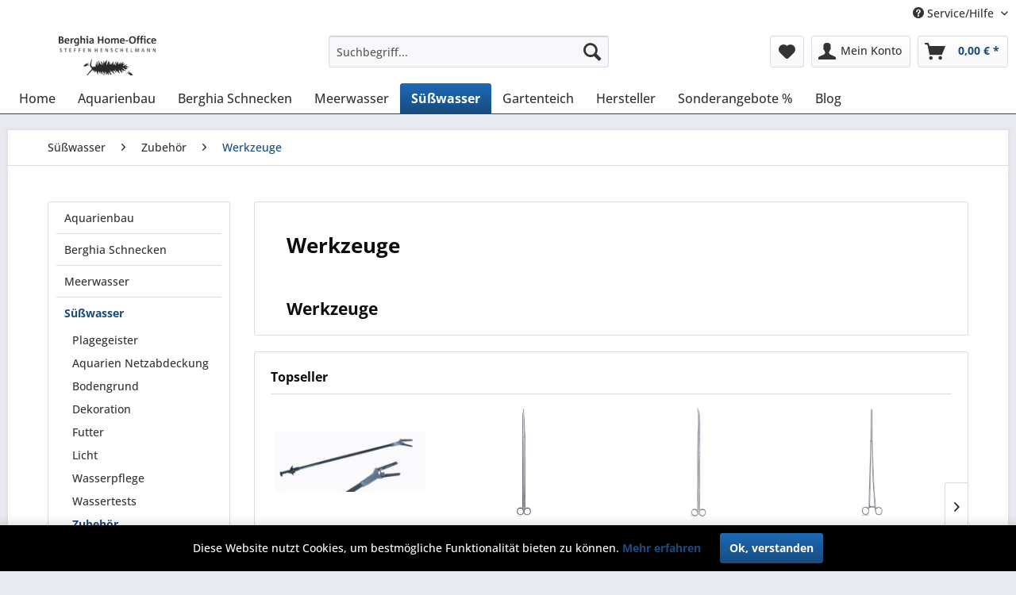

--- FILE ---
content_type: text/html; charset=UTF-8
request_url: https://www.berghia-schnecken.de/suesswasser/zubehoer/werkzeuge/
body_size: 12069
content:
<!DOCTYPE html> <html class="no-js" lang="de" itemscope="itemscope" itemtype="https://schema.org/WebPage"> <head> <meta charset="utf-8"> <meta name="author" content="" /> <meta name="robots" content="index,follow" /> <meta name="revisit-after" content="15 days" /> <meta name="keywords" content="Werkzeuge" /> <meta name="description" content="Werkzeuge" /> <meta property="og:type" content="product.group" /> <meta property="og:site_name" content="Berghia-Schnecken" /> <meta property="og:title" content="Werkzeuge" /> <meta property="og:description" content=" Werkzeuge " /> <meta name="twitter:card" content="product" /> <meta name="twitter:site" content="Berghia-Schnecken" /> <meta name="twitter:title" content="Werkzeuge" /> <meta name="twitter:description" content=" Werkzeuge " /> <meta property="og:image" content="https://www.berghia-schnecken.de/media/image/6a/18/0b/logo.png" /> <meta name="twitter:image" content="https://www.berghia-schnecken.de/media/image/6a/18/0b/logo.png" /> <meta itemprop="copyrightHolder" content="Berghia-Schnecken" /> <meta itemprop="copyrightYear" content="2014" /> <meta itemprop="isFamilyFriendly" content="True" /> <meta itemprop="image" content="https://www.berghia-schnecken.de/media/image/6a/18/0b/logo.png" /> <meta name="viewport" content="width=device-width, initial-scale=1.0"> <meta name="mobile-web-app-capable" content="yes"> <meta name="apple-mobile-web-app-title" content="Berghia-Schnecken"> <meta name="apple-mobile-web-app-capable" content="yes"> <meta name="apple-mobile-web-app-status-bar-style" content="default"> <link rel="apple-touch-icon-precomposed" href="https://www.berghia-schnecken.de/media/image/e1/b0/9f/icon_180.png"> <link rel="shortcut icon" href="https://www.berghia-schnecken.de/media/unknown/d9/0c/f4/favicon.ico"> <meta name="msapplication-navbutton-color" content="#184B7E" /> <meta name="application-name" content="Berghia-Schnecken" /> <meta name="msapplication-starturl" content="https://www.berghia-schnecken.de/" /> <meta name="msapplication-window" content="width=1024;height=768" /> <meta name="msapplication-TileImage" content="https://www.berghia-schnecken.de/media/image/26/60/81/icon_150.png"> <meta name="msapplication-TileColor" content="#184B7E"> <meta name="theme-color" content="#184B7E" /> <link rel="canonical" href="https://www.berghia-schnecken.de/suesswasser/zubehoer/werkzeuge/"/> <title itemprop="name">Werkzeuge | Zubehör | Süßwasser | Berghia-Schnecken</title> <link href="/web/cache/1693908752_109d7fea920ddd434e95ce32a31c2790.css" media="all" rel="stylesheet" type="text/css" /> </head> <body class="is--ctl-listing is--act-index" > <div data-paypalUnifiedMetaDataContainer="true" data-paypalUnifiedRestoreOrderNumberUrl="https://www.berghia-schnecken.de/widgets/PaypalUnifiedOrderNumber/restoreOrderNumber" class="is--hidden"> </div> <div class="page-wrap"> <noscript class="noscript-main"> <div class="alert is--warning"> <div class="alert--icon"> <i class="icon--element icon--warning"></i> </div> <div class="alert--content"> Um Berghia-Schnecken in vollem Umfang nutzen zu k&ouml;nnen, empfehlen wir Ihnen Javascript in Ihrem Browser zu aktiveren. </div> </div> </noscript> <header class="header-main"> <div class="top-bar"> <div class="container block-group"> <nav class="top-bar--navigation block" role="menubar">   <div class="navigation--entry entry--compare is--hidden" role="menuitem" aria-haspopup="true" data-drop-down-menu="true">   </div> <div class="navigation--entry entry--service has--drop-down" role="menuitem" aria-haspopup="true" data-drop-down-menu="true"> <i class="icon--service"></i> Service/Hilfe <ul class="service--list is--rounded" role="menu"> <li class="service--entry" role="menuitem"> <a class="service--link" href="javascript:openCookieConsentManager()" title="Cookie-Einstellungen" > Cookie-Einstellungen </a> </li> <li class="service--entry" role="menuitem"> <a class="service--link" href="https://www.berghia-schnecken.de/ueber-uns" title="Über uns" > Über uns </a> </li> <li class="service--entry" role="menuitem"> <a class="service--link" href="https://www.berghia-schnecken.de/hilfe/support" title="Hilfe / Support" > Hilfe / Support </a> </li> <li class="service--entry" role="menuitem"> <a class="service--link" href="https://www.berghia-schnecken.de/kontaktformular" title="Kontakt" target="_self"> Kontakt </a> </li> <li class="service--entry" role="menuitem"> <a class="service--link" href="https://www.berghia-schnecken.de/zahlung-und-versand" title="Zahlung und Versand " > Zahlung und Versand </a> </li> <li class="service--entry" role="menuitem"> <a class="service--link" href="https://www.berghia-schnecken.de/widerrufsrecht" title="Widerrufsrecht" > Widerrufsrecht </a> </li> <li class="service--entry" role="menuitem"> <a class="service--link" href="https://www.berghia-schnecken.de/datenschutz" title="Datenschutz" > Datenschutz </a> </li> <li class="service--entry" role="menuitem"> <a class="service--link" href="https://www.berghia-schnecken.de/agb" title="AGB" > AGB </a> </li> <li class="service--entry" role="menuitem"> <a class="service--link" href="https://www.berghia-schnecken.de/impressum" title="Impressum" > Impressum </a> </li> </ul> </div> </nav> </div> </div> <div class="container header--navigation"> <div class="logo-main block-group" role="banner"> <div class="logo--shop block"> <a class="logo--link" href="https://www.berghia-schnecken.de/" title="Berghia-Schnecken - zur Startseite wechseln"> <picture> <source srcset="https://www.berghia-schnecken.de/media/image/6a/18/0b/logo.png" media="(min-width: 78.75em)"> <source srcset="https://www.berghia-schnecken.de/media/image/6a/18/0b/logo.png" media="(min-width: 64em)"> <source srcset="https://www.berghia-schnecken.de/media/image/6a/18/0b/logo.png" media="(min-width: 48em)"> <img srcset="https://www.berghia-schnecken.de/media/image/6a/18/0b/logo.png" alt="Berghia-Schnecken - zur Startseite wechseln" /> </picture> </a> </div> </div> <nav class="shop--navigation block-group"> <ul class="navigation--list block-group" role="menubar"> <li class="navigation--entry entry--menu-left" role="menuitem"> <a class="entry--link entry--trigger btn is--icon-left" href="#offcanvas--left" data-offcanvas="true" data-offCanvasSelector=".sidebar-main" aria-label="Menü"> <i class="icon--menu"></i> Menü </a> </li> <li class="navigation--entry entry--search" role="menuitem" data-search="true" aria-haspopup="true" data-minLength="3"> <a class="btn entry--link entry--trigger" href="#show-hide--search" title="Suche anzeigen / schließen" aria-label="Suche anzeigen / schließen"> <i class="icon--search"></i> <span class="search--display">Suchen</span> </a> <form action="/search" method="get" class="main-search--form"> <input type="search" name="sSearch" aria-label="Suchbegriff..." class="main-search--field" autocomplete="off" autocapitalize="off" placeholder="Suchbegriff..." maxlength="30" /> <button type="submit" class="main-search--button" aria-label="Suchen"> <i class="icon--search"></i> <span class="main-search--text">Suchen</span> </button> <div class="form--ajax-loader">&nbsp;</div> </form> <div class="main-search--results"></div> </li>  <li class="navigation--entry entry--notepad" role="menuitem"> <a href="https://www.berghia-schnecken.de/note" title="Merkzettel" aria-label="Merkzettel" class="btn"> <i class="icon--heart"></i> </a> </li> <li class="navigation--entry entry--account with-slt" role="menuitem" data-offcanvas="true" data-offCanvasSelector=".account--dropdown-navigation"> <a href="https://www.berghia-schnecken.de/account" title="Mein Konto" aria-label="Mein Konto" class="btn is--icon-left entry--link account--link"> <i class="icon--account"></i> <span class="account--display"> Mein Konto </span> </a> <div class="account--dropdown-navigation"> <div class="navigation--smartphone"> <div class="entry--close-off-canvas"> <a href="#close-account-menu" class="account--close-off-canvas" title="Menü schließen" aria-label="Menü schließen"> Menü schließen <i class="icon--arrow-right"></i> </a> </div> </div> <div class="account--menu is--rounded is--personalized"> <span class="navigation--headline"> Mein Konto </span> <div class="account--menu-container"> <ul class="sidebar--navigation navigation--list is--level0 show--active-items"> <li class="navigation--entry"> <span class="navigation--signin"> <a href="https://www.berghia-schnecken.de/account#hide-registration" class="blocked--link btn is--primary navigation--signin-btn" data-collapseTarget="#registration" data-action="close"> Anmelden </a> <span class="navigation--register"> oder <a href="https://www.berghia-schnecken.de/account#show-registration" class="blocked--link" data-collapseTarget="#registration" data-action="open"> registrieren </a> </span> </span> </li> <li class="navigation--entry"> <a href="https://www.berghia-schnecken.de/account" title="Übersicht" class="navigation--link"> Übersicht </a> </li> <li class="navigation--entry"> <a href="https://www.berghia-schnecken.de/account/profile" title="Persönliche Daten" class="navigation--link" rel="nofollow"> Persönliche Daten </a> </li> <li class="navigation--entry"> <a href="https://www.berghia-schnecken.de/address/index/sidebar/" title="Adressen" class="navigation--link" rel="nofollow"> Adressen </a> </li> <li class="navigation--entry"> <a href="https://www.berghia-schnecken.de/account/payment" title="Zahlungsarten" class="navigation--link" rel="nofollow"> Zahlungsarten </a> </li> <li class="navigation--entry"> <a href="https://www.berghia-schnecken.de/account/orders" title="Bestellungen" class="navigation--link" rel="nofollow"> Bestellungen </a> </li> <li class="navigation--entry"> <a href="https://www.berghia-schnecken.de/note" title="Merkzettel" class="navigation--link" rel="nofollow"> Merkzettel </a> </li> </ul> </div> </div> </div> </li> <li class="navigation--entry entry--cart" role="menuitem"> <a class="btn is--icon-left cart--link" href="https://www.berghia-schnecken.de/checkout/cart" title="Warenkorb" aria-label="Warenkorb"> <span class="cart--display"> Warenkorb </span> <span class="badge is--primary is--minimal cart--quantity is--hidden">0</span> <i class="icon--basket"></i> <span class="cart--amount"> 0,00&nbsp;&euro; * </span> </a> <div class="ajax-loader">&nbsp;</div> </li>  </ul> </nav> <div class="container--ajax-cart" data-collapse-cart="true" data-displayMode="offcanvas"></div> </div> </header> <nav class="navigation-main"> <div class="container" data-menu-scroller="true" data-listSelector=".navigation--list.container" data-viewPortSelector=".navigation--list-wrapper"> <div class="navigation--list-wrapper"> <ul class="navigation--list container" role="menubar" itemscope="itemscope" itemtype="https://schema.org/SiteNavigationElement"> <li class="navigation--entry is--home" role="menuitem"><a class="navigation--link is--first" href="https://www.berghia-schnecken.de/" title="Home" aria-label="Home" itemprop="url"><span itemprop="name">Home</span></a></li><li class="navigation--entry" role="menuitem"><a class="navigation--link" href="https://www.berghia-schnecken.de/aquarienbau/" title="Aquarienbau" aria-label="Aquarienbau" itemprop="url"><span itemprop="name">Aquarienbau</span></a></li><li class="navigation--entry" role="menuitem"><a class="navigation--link" href="https://www.berghia-schnecken.de/berghia-schnecken/" title="Berghia Schnecken" aria-label="Berghia Schnecken" itemprop="url"><span itemprop="name">Berghia Schnecken</span></a></li><li class="navigation--entry" role="menuitem"><a class="navigation--link" href="https://www.berghia-schnecken.de/meerwasser/" title="Meerwasser" aria-label="Meerwasser" itemprop="url"><span itemprop="name">Meerwasser</span></a></li><li class="navigation--entry is--active" role="menuitem"><a class="navigation--link is--active" href="https://www.berghia-schnecken.de/suesswasser/" title="Süßwasser" aria-label="Süßwasser" itemprop="url"><span itemprop="name">Süßwasser</span></a></li><li class="navigation--entry" role="menuitem"><a class="navigation--link" href="https://www.berghia-schnecken.de/gartenteich/" title="Gartenteich" aria-label="Gartenteich" itemprop="url"><span itemprop="name">Gartenteich</span></a></li><li class="navigation--entry" role="menuitem"><a class="navigation--link" href="/SupplierModified" title="Hersteller" aria-label="Hersteller" itemprop="url" target="_parent"><span itemprop="name">Hersteller</span></a></li><li class="navigation--entry" role="menuitem"><a class="navigation--link" href="https://www.berghia-schnecken.de/sonderangebote/" title="Sonderangebote %" aria-label="Sonderangebote %" itemprop="url"><span itemprop="name">Sonderangebote %</span></a></li><li class="navigation--entry" role="menuitem"><a class="navigation--link" href="https://www.berghia-schnecken.de/blog/" title="Blog" aria-label="Blog" itemprop="url"><span itemprop="name">Blog</span></a></li> </ul> </div> </div> </nav> <section class=" content-main container block-group"> <nav class="content--breadcrumb block"> <ul class="breadcrumb--list" role="menu" itemscope itemtype="https://schema.org/BreadcrumbList"> <li role="menuitem" class="breadcrumb--entry" itemprop="itemListElement" itemscope itemtype="https://schema.org/ListItem"> <a class="breadcrumb--link" href="https://www.berghia-schnecken.de/suesswasser/" title="Süßwasser" itemprop="item"> <link itemprop="url" href="https://www.berghia-schnecken.de/suesswasser/" /> <span class="breadcrumb--title" itemprop="name">Süßwasser</span> </a> <meta itemprop="position" content="0" /> </li> <li role="none" class="breadcrumb--separator"> <i class="icon--arrow-right"></i> </li> <li role="menuitem" class="breadcrumb--entry" itemprop="itemListElement" itemscope itemtype="https://schema.org/ListItem"> <a class="breadcrumb--link" href="https://www.berghia-schnecken.de/suesswasser/zubehoer/" title="Zubehör" itemprop="item"> <link itemprop="url" href="https://www.berghia-schnecken.de/suesswasser/zubehoer/" /> <span class="breadcrumb--title" itemprop="name">Zubehör</span> </a> <meta itemprop="position" content="1" /> </li> <li role="none" class="breadcrumb--separator"> <i class="icon--arrow-right"></i> </li> <li role="menuitem" class="breadcrumb--entry is--active" itemprop="itemListElement" itemscope itemtype="https://schema.org/ListItem"> <a class="breadcrumb--link" href="https://www.berghia-schnecken.de/suesswasser/zubehoer/werkzeuge/" title="Werkzeuge" itemprop="item"> <link itemprop="url" href="https://www.berghia-schnecken.de/suesswasser/zubehoer/werkzeuge/" /> <span class="breadcrumb--title" itemprop="name">Werkzeuge</span> </a> <meta itemprop="position" content="2" /> </li> </ul> </nav> <div class="content-main--inner"> <aside class="sidebar-main off-canvas"> <div class="navigation--smartphone"> <ul class="navigation--list "> <li class="navigation--entry entry--close-off-canvas"> <a href="#close-categories-menu" title="Menü schließen" class="navigation--link"> Menü schließen <i class="icon--arrow-right"></i> </a> </li> </ul> <div class="mobile--switches">   </div> </div> <div class="sidebar--categories-wrapper" data-subcategory-nav="true" data-mainCategoryId="3" data-categoryId="624" data-fetchUrl="/widgets/listing/getCategory/categoryId/624"> <div class="categories--headline navigation--headline"> Kategorien </div> <div class="sidebar--categories-navigation"> <ul class="sidebar--navigation categories--navigation navigation--list is--drop-down is--level0 is--rounded" role="menu"> <li class="navigation--entry" role="menuitem"> <a class="navigation--link" href="https://www.berghia-schnecken.de/aquarienbau/" data-categoryId="707" data-fetchUrl="/widgets/listing/getCategory/categoryId/707" title="Aquarienbau" > Aquarienbau </a> </li> <li class="navigation--entry" role="menuitem"> <a class="navigation--link" href="https://www.berghia-schnecken.de/berghia-schnecken/" data-categoryId="458" data-fetchUrl="/widgets/listing/getCategory/categoryId/458" title="Berghia Schnecken" > Berghia Schnecken </a> </li> <li class="navigation--entry has--sub-children" role="menuitem"> <a class="navigation--link link--go-forward" href="https://www.berghia-schnecken.de/meerwasser/" data-categoryId="383" data-fetchUrl="/widgets/listing/getCategory/categoryId/383" title="Meerwasser" > Meerwasser <span class="is--icon-right"> <i class="icon--arrow-right"></i> </span> </a> </li> <li class="navigation--entry is--active has--sub-categories has--sub-children" role="menuitem"> <a class="navigation--link is--active has--sub-categories link--go-forward" href="https://www.berghia-schnecken.de/suesswasser/" data-categoryId="384" data-fetchUrl="/widgets/listing/getCategory/categoryId/384" title="Süßwasser" > Süßwasser <span class="is--icon-right"> <i class="icon--arrow-right"></i> </span> </a> <ul class="sidebar--navigation categories--navigation navigation--list is--level1 is--rounded" role="menu"> <li class="navigation--entry" role="menuitem"> <a class="navigation--link" href="https://www.berghia-schnecken.de/suesswasser/plagegeister/" data-categoryId="687" data-fetchUrl="/widgets/listing/getCategory/categoryId/687" title="Plagegeister" > Plagegeister </a> </li> <li class="navigation--entry" role="menuitem"> <a class="navigation--link" href="https://www.berghia-schnecken.de/suesswasser/aquarien-netzabdeckung/" data-categoryId="710" data-fetchUrl="/widgets/listing/getCategory/categoryId/710" title="Aquarien Netzabdeckung" > Aquarien Netzabdeckung </a> </li> <li class="navigation--entry" role="menuitem"> <a class="navigation--link" href="https://www.berghia-schnecken.de/suesswasser/bodengrund/" data-categoryId="402" data-fetchUrl="/widgets/listing/getCategory/categoryId/402" title="Bodengrund" > Bodengrund </a> </li> <li class="navigation--entry" role="menuitem"> <a class="navigation--link" href="https://www.berghia-schnecken.de/suesswasser/dekoration/" data-categoryId="399" data-fetchUrl="/widgets/listing/getCategory/categoryId/399" title="Dekoration" > Dekoration </a> </li> <li class="navigation--entry has--sub-children" role="menuitem"> <a class="navigation--link link--go-forward" href="https://www.berghia-schnecken.de/suesswasser/futter/" data-categoryId="398" data-fetchUrl="/widgets/listing/getCategory/categoryId/398" title="Futter" > Futter <span class="is--icon-right"> <i class="icon--arrow-right"></i> </span> </a> </li> <li class="navigation--entry has--sub-children" role="menuitem"> <a class="navigation--link link--go-forward" href="https://www.berghia-schnecken.de/suesswasser/licht/" data-categoryId="400" data-fetchUrl="/widgets/listing/getCategory/categoryId/400" title="Licht" > Licht <span class="is--icon-right"> <i class="icon--arrow-right"></i> </span> </a> </li> <li class="navigation--entry has--sub-children" role="menuitem"> <a class="navigation--link link--go-forward" href="https://www.berghia-schnecken.de/suesswasser/wasserpflege/" data-categoryId="396" data-fetchUrl="/widgets/listing/getCategory/categoryId/396" title="Wasserpflege" > Wasserpflege <span class="is--icon-right"> <i class="icon--arrow-right"></i> </span> </a> </li> <li class="navigation--entry" role="menuitem"> <a class="navigation--link" href="https://www.berghia-schnecken.de/suesswasser/wassertests/" data-categoryId="397" data-fetchUrl="/widgets/listing/getCategory/categoryId/397" title="Wassertests" > Wassertests </a> </li> <li class="navigation--entry is--active has--sub-categories has--sub-children" role="menuitem"> <a class="navigation--link is--active has--sub-categories link--go-forward" href="https://www.berghia-schnecken.de/suesswasser/zubehoer/" data-categoryId="403" data-fetchUrl="/widgets/listing/getCategory/categoryId/403" title="Zubehör" > Zubehör <span class="is--icon-right"> <i class="icon--arrow-right"></i> </span> </a> <ul class="sidebar--navigation categories--navigation navigation--list is--level2 navigation--level-high is--rounded" role="menu"> <li class="navigation--entry" role="menuitem"> <a class="navigation--link" href="https://www.berghia-schnecken.de/suesswasser/zubehoer/planktonsiebe/" data-categoryId="703" data-fetchUrl="/widgets/listing/getCategory/categoryId/703" title="Planktonsiebe" > Planktonsiebe </a> </li> <li class="navigation--entry" role="menuitem"> <a class="navigation--link" href="https://www.berghia-schnecken.de/suesswasser/zubehoer/aquariumschlaeuche/" data-categoryId="447" data-fetchUrl="/widgets/listing/getCategory/categoryId/447" title="Aquariumschläuche" > Aquariumschläuche </a> </li> <li class="navigation--entry has--sub-children" role="menuitem"> <a class="navigation--link link--go-forward" href="https://www.berghia-schnecken.de/suesswasser/zubehoer/fangnetze-becher/" data-categoryId="448" data-fetchUrl="/widgets/listing/getCategory/categoryId/448" title="Fangnetze &amp; Becher" > Fangnetze & Becher <span class="is--icon-right"> <i class="icon--arrow-right"></i> </span> </a> </li> <li class="navigation--entry" role="menuitem"> <a class="navigation--link" href="https://www.berghia-schnecken.de/suesswasser/zubehoer/fischfallen-krebsfallen/" data-categoryId="449" data-fetchUrl="/widgets/listing/getCategory/categoryId/449" title="Fischfallen / Krebsfallen" > Fischfallen / Krebsfallen </a> </li> <li class="navigation--entry" role="menuitem"> <a class="navigation--link" href="https://www.berghia-schnecken.de/suesswasser/zubehoer/abtaubox/" data-categoryId="450" data-fetchUrl="/widgets/listing/getCategory/categoryId/450" title="Abtaubox" > Abtaubox </a> </li> <li class="navigation--entry" role="menuitem"> <a class="navigation--link" href="https://www.berghia-schnecken.de/suesswasser/zubehoer/kleinteile/" data-categoryId="451" data-fetchUrl="/widgets/listing/getCategory/categoryId/451" title="Kleinteile" > Kleinteile </a> </li> <li class="navigation--entry" role="menuitem"> <a class="navigation--link" href="https://www.berghia-schnecken.de/suesswasser/zubehoer/taschenmikroskop/" data-categoryId="498" data-fetchUrl="/widgets/listing/getCategory/categoryId/498" title="Taschenmikroskop" > Taschenmikroskop </a> </li> <li class="navigation--entry" role="menuitem"> <a class="navigation--link" href="https://www.berghia-schnecken.de/suesswasser/zubehoer/loeffelwaage/" data-categoryId="502" data-fetchUrl="/widgets/listing/getCategory/categoryId/502" title="Löffelwaage" > Löffelwaage </a> </li> <li class="navigation--entry" role="menuitem"> <a class="navigation--link" href="https://www.berghia-schnecken.de/suesswasser/zubehoer/thermometer/" data-categoryId="503" data-fetchUrl="/widgets/listing/getCategory/categoryId/503" title="Thermometer" > Thermometer </a> </li> <li class="navigation--entry" role="menuitem"> <a class="navigation--link" href="https://www.berghia-schnecken.de/suesswasser/zubehoer/kanister/" data-categoryId="522" data-fetchUrl="/widgets/listing/getCategory/categoryId/522" title="Kanister" > Kanister </a> </li> <li class="navigation--entry" role="menuitem"> <a class="navigation--link" href="https://www.berghia-schnecken.de/suesswasser/zubehoer/heat-pack/" data-categoryId="526" data-fetchUrl="/widgets/listing/getCategory/categoryId/526" title="Heat Pack" > Heat Pack </a> </li> <li class="navigation--entry" role="menuitem"> <a class="navigation--link" href="https://www.berghia-schnecken.de/suesswasser/zubehoer/pipetten/" data-categoryId="529" data-fetchUrl="/widgets/listing/getCategory/categoryId/529" title="Pipetten" > Pipetten </a> </li> <li class="navigation--entry" role="menuitem"> <a class="navigation--link" href="https://www.berghia-schnecken.de/suesswasser/zubehoer/holzausstroemer/" data-categoryId="531" data-fetchUrl="/widgets/listing/getCategory/categoryId/531" title="Holzausströmer" > Holzausströmer </a> </li> <li class="navigation--entry" role="menuitem"> <a class="navigation--link" href="https://www.berghia-schnecken.de/suesswasser/zubehoer/filterbeutelhalter-filterbeutel/" data-categoryId="580" data-fetchUrl="/widgets/listing/getCategory/categoryId/580" title="Filterbeutelhalter / Filterbeutel" > Filterbeutelhalter / Filterbeutel </a> </li> <li class="navigation--entry is--active" role="menuitem"> <a class="navigation--link is--active" href="https://www.berghia-schnecken.de/suesswasser/zubehoer/werkzeuge/" data-categoryId="624" data-fetchUrl="/widgets/listing/getCategory/categoryId/624" title="Werkzeuge" > Werkzeuge </a> </li> <li class="navigation--entry" role="menuitem"> <a class="navigation--link" href="https://www.berghia-schnecken.de/suesswasser/zubehoer/fischtransportbeutel/" data-categoryId="642" data-fetchUrl="/widgets/listing/getCategory/categoryId/642" title="Fischtransportbeutel" > Fischtransportbeutel </a> </li> </ul> </li> <li class="navigation--entry has--sub-children" role="menuitem"> <a class="navigation--link link--go-forward" href="https://www.berghia-schnecken.de/suesswasser/technik/" data-categoryId="487" data-fetchUrl="/widgets/listing/getCategory/categoryId/487" title="Technik" > Technik <span class="is--icon-right"> <i class="icon--arrow-right"></i> </span> </a> </li> <li class="navigation--entry" role="menuitem"> <a class="navigation--link" href="https://www.berghia-schnecken.de/suesswasser/algenmittel/" data-categoryId="497" data-fetchUrl="/widgets/listing/getCategory/categoryId/497" title="Algenmittel" > Algenmittel </a> </li> <li class="navigation--entry" role="menuitem"> <a class="navigation--link" href="https://www.berghia-schnecken.de/suesswasser/filtermaterial/" data-categoryId="509" data-fetchUrl="/widgets/listing/getCategory/categoryId/509" title="Filtermaterial" > Filtermaterial </a> </li> <li class="navigation--entry has--sub-children" role="menuitem"> <a class="navigation--link link--go-forward" href="https://www.berghia-schnecken.de/suesswasser/aquarien-und-aquarienkombinationen/" data-categoryId="536" data-fetchUrl="/widgets/listing/getCategory/categoryId/536" title="Aquarien und Aquarienkombinationen" > Aquarien und Aquarienkombinationen <span class="is--icon-right"> <i class="icon--arrow-right"></i> </span> </a> </li> <li class="navigation--entry" role="menuitem"> <a class="navigation--link" href="https://www.berghia-schnecken.de/suesswasser/filterbakterien/" data-categoryId="541" data-fetchUrl="/widgets/listing/getCategory/categoryId/541" title="Filterbakterien" > Filterbakterien </a> </li> <li class="navigation--entry" role="menuitem"> <a class="navigation--link" href="https://www.berghia-schnecken.de/suesswasser/heil-pflegemittel/" data-categoryId="544" data-fetchUrl="/widgets/listing/getCategory/categoryId/544" title=" Heil-/Pflegemittel" > Heil-/Pflegemittel </a> </li> <li class="navigation--entry" role="menuitem"> <a class="navigation--link" href="https://www.berghia-schnecken.de/suesswasser/reinigung/" data-categoryId="561" data-fetchUrl="/widgets/listing/getCategory/categoryId/561" title="Reinigung" > Reinigung </a> </li> <li class="navigation--entry" role="menuitem"> <a class="navigation--link" href="https://www.berghia-schnecken.de/suesswasser/duengung/" data-categoryId="568" data-fetchUrl="/widgets/listing/getCategory/categoryId/568" title="Düngung" > Düngung </a> </li> <li class="navigation--entry" role="menuitem"> <a class="navigation--link" href="https://www.berghia-schnecken.de/suesswasser/filtersystem/" data-categoryId="577" data-fetchUrl="/widgets/listing/getCategory/categoryId/577" title="Filtersystem" > Filtersystem </a> </li> <li class="navigation--entry" role="menuitem"> <a class="navigation--link" href="https://www.berghia-schnecken.de/suesswasser/suesswasserpraeparate/" data-categoryId="578" data-fetchUrl="/widgets/listing/getCategory/categoryId/578" title="Süßwasserpräparate" > Süßwasserpräparate </a> </li> <li class="navigation--entry has--sub-children" role="menuitem"> <a class="navigation--link link--go-forward" href="https://www.berghia-schnecken.de/suesswasser/aufzucht/" data-categoryId="612" data-fetchUrl="/widgets/listing/getCategory/categoryId/612" title="Aufzucht" > Aufzucht <span class="is--icon-right"> <i class="icon--arrow-right"></i> </span> </a> </li> <li class="navigation--entry" role="menuitem"> <a class="navigation--link" href="https://www.berghia-schnecken.de/suesswasser/klebstoffe-schmierstoffe/" data-categoryId="654" data-fetchUrl="/widgets/listing/getCategory/categoryId/654" title="Klebstoffe &amp; Schmierstoffe" > Klebstoffe & Schmierstoffe </a> </li> </ul> </li> <li class="navigation--entry has--sub-children" role="menuitem"> <a class="navigation--link link--go-forward" href="https://www.berghia-schnecken.de/gartenteich/" data-categoryId="453" data-fetchUrl="/widgets/listing/getCategory/categoryId/453" title="Gartenteich" > Gartenteich <span class="is--icon-right"> <i class="icon--arrow-right"></i> </span> </a> </li> <li class="navigation--entry" role="menuitem"> <a class="navigation--link" href="/SupplierModified" data-categoryId="678" data-fetchUrl="/widgets/listing/getCategory/categoryId/678" title="Hersteller" target="_parent"> Hersteller </a> </li> <li class="navigation--entry has--sub-children" role="menuitem"> <a class="navigation--link link--go-forward" href="https://www.berghia-schnecken.de/sonderangebote/" data-categoryId="525" data-fetchUrl="/widgets/listing/getCategory/categoryId/525" title="Sonderangebote %" > Sonderangebote % <span class="is--icon-right"> <i class="icon--arrow-right"></i> </span> </a> </li> <li class="navigation--entry has--sub-children" role="menuitem"> <a class="navigation--link link--go-forward" href="https://www.berghia-schnecken.de/blog/" data-categoryId="31" data-fetchUrl="/widgets/listing/getCategory/categoryId/31" title="Blog" > Blog <span class="is--icon-right"> <i class="icon--arrow-right"></i> </span> </a> </li> </ul> </div> <div class="shop-sites--container is--rounded"> <div class="shop-sites--headline navigation--headline"> Informationen </div> <ul class="shop-sites--navigation sidebar--navigation navigation--list is--drop-down is--level0" role="menu"> <li class="navigation--entry" role="menuitem"> <a class="navigation--link" href="javascript:openCookieConsentManager()" title="Cookie-Einstellungen" data-categoryId="47" data-fetchUrl="/widgets/listing/getCustomPage/pageId/47" > Cookie-Einstellungen </a> </li> <li class="navigation--entry" role="menuitem"> <a class="navigation--link" href="https://www.berghia-schnecken.de/ueber-uns" title="Über uns" data-categoryId="9" data-fetchUrl="/widgets/listing/getCustomPage/pageId/9" > Über uns </a> </li> <li class="navigation--entry" role="menuitem"> <a class="navigation--link" href="https://www.berghia-schnecken.de/hilfe/support" title="Hilfe / Support" data-categoryId="2" data-fetchUrl="/widgets/listing/getCustomPage/pageId/2" > Hilfe / Support </a> </li> <li class="navigation--entry" role="menuitem"> <a class="navigation--link" href="https://www.berghia-schnecken.de/kontaktformular" title="Kontakt" data-categoryId="1" data-fetchUrl="/widgets/listing/getCustomPage/pageId/1" target="_self"> Kontakt </a> </li> <li class="navigation--entry" role="menuitem"> <a class="navigation--link" href="https://www.berghia-schnecken.de/zahlung-und-versand" title="Zahlung und Versand " data-categoryId="6" data-fetchUrl="/widgets/listing/getCustomPage/pageId/6" > Zahlung und Versand </a> </li> <li class="navigation--entry" role="menuitem"> <a class="navigation--link" href="https://www.berghia-schnecken.de/widerrufsrecht" title="Widerrufsrecht" data-categoryId="8" data-fetchUrl="/widgets/listing/getCustomPage/pageId/8" > Widerrufsrecht </a> </li> <li class="navigation--entry" role="menuitem"> <a class="navigation--link" href="https://www.berghia-schnecken.de/datenschutz" title="Datenschutz" data-categoryId="7" data-fetchUrl="/widgets/listing/getCustomPage/pageId/7" > Datenschutz </a> </li> <li class="navigation--entry" role="menuitem"> <a class="navigation--link" href="https://www.berghia-schnecken.de/agb" title="AGB" data-categoryId="4" data-fetchUrl="/widgets/listing/getCustomPage/pageId/4" > AGB </a> </li> <li class="navigation--entry" role="menuitem"> <a class="navigation--link" href="https://www.berghia-schnecken.de/impressum" title="Impressum" data-categoryId="3" data-fetchUrl="/widgets/listing/getCustomPage/pageId/3" > Impressum </a> </li> </ul> </div> <div class="panel is--rounded paypal--sidebar"> <div class="panel--body is--wide paypal--sidebar-inner"> <div data-paypalUnifiedInstallmentsBanner="true" data-ratio="1x1" data-currency="EUR" data-buyerCountry="DE" > </div> </div> </div> </div> </aside> <div class="content--wrapper"> <div class="content listing--content"> <div class="hero-unit category--teaser panel has--border is--rounded"> <h1 class="hero--headline panel--title">Werkzeuge</h1> <div class="hero--text panel--body is--wide"> <div class="teaser--text-long"> <h2>Werkzeuge</h2> </div> <div class="teaser--text-short is--hidden"> Werkzeuge <a href="#" title="mehr erfahren" class="text--offcanvas-link"> mehr erfahren &raquo; </a> </div> <div class="teaser--text-offcanvas is--hidden"> <a href="#" title="Fenster schließen" class="close--off-canvas"> <i class="icon--arrow-left"></i> Fenster schließen </a> <div class="offcanvas--content"> <div class="content--title">Werkzeuge</div> <h2>Werkzeuge</h2> </div> </div> </div> </div>  <div class="topseller panel has--border is--rounded"> <div class="topseller--title panel--title is--underline"> Topseller </div> <div class="product-slider topseller--content panel--body" data-product-slider="true"> <div class="product-slider--container"> <div class="product-slider--item"> <div class="product--box box--slider" data-page-index="" data-ordernumber="AL-TONG70JB" data-category-id=""> <div class="box--content is--rounded"> <div class="product--badges"> </div> <div class="product--info"> <a href="https://www.berghia-schnecken.de/meerwasser/zubehoer/werkzeuge/2372/aquarienzange/pflanzenzange-70cm" title="Aquarienzange / Pflanzenzange 70cm" class="product--image" > <span class="image--element"> <span class="image--media"> <img srcset="https://www.berghia-schnecken.de/media/image/64/c3/cb/G1695207271_200x200.jpg, https://www.berghia-schnecken.de/media/image/ce/7a/53/G1695207271_200x200@2x.jpg 2x" alt="Aquarienzange / Pflanzenzange 70cm" data-extension="jpg" title="Aquarienzange / Pflanzenzange 70cm" /> </span> </span> </a> <a href="https://www.berghia-schnecken.de/meerwasser/zubehoer/werkzeuge/2372/aquarienzange/pflanzenzange-70cm" class="product--title" title="Aquarienzange / Pflanzenzange 70cm"> Aquarienzange / Pflanzenzange 70cm </a> <div class="product--price-info"> <div class="price--unit" title="Inhalt 1 Stück"> <span class="price--label label--purchase-unit is--bold is--nowrap"> Inhalt </span> <span class="is--nowrap"> 1 Stück </span> </div> <div class="product--price"> <span class="price--default is--nowrap"> 5,49&nbsp;&euro; * </span> </div> </div> </div> </div> </div> </div> <div class="product-slider--item"> <div class="product--box box--slider" data-page-index="" data-ordernumber="39010AM" data-category-id=""> <div class="box--content is--rounded"> <div class="product--badges"> </div> <div class="product--info"> <a href="https://www.berghia-schnecken.de/meerwasser/zubehoer/werkzeuge/1227/gerade-edelstahlschere-laenge-ca.-60-cm" title="Gerade Edelstahlschere - Länge ca. 60 cm" class="product--image" > <span class="image--element"> <span class="image--media"> <img srcset="https://www.berghia-schnecken.de/media/image/cc/e2/13/h_megatools_15252691730_200x200.jpg, https://www.berghia-schnecken.de/media/image/f4/c6/7f/h_megatools_15252691730_200x200@2x.jpg 2x" alt="Gerade Edelstahlschere - Länge ca. 60 cm" data-extension="jpg" title="Gerade Edelstahlschere - Länge ca. 60 cm" /> </span> </span> </a> <a href="https://www.berghia-schnecken.de/meerwasser/zubehoer/werkzeuge/1227/gerade-edelstahlschere-laenge-ca.-60-cm" class="product--title" title="Gerade Edelstahlschere - Länge ca. 60 cm"> Gerade Edelstahlschere - Länge ca. 60 cm </a> <div class="product--price-info"> <div class="price--unit" title="Inhalt 1 Stück"> <span class="price--label label--purchase-unit is--bold is--nowrap"> Inhalt </span> <span class="is--nowrap"> 1 Stück </span> </div> <div class="product--price"> <span class="price--default is--nowrap"> 83,47&nbsp;&euro; * </span> </div> </div> </div> </div> </div> </div> <div class="product-slider--item"> <div class="product--box box--slider" data-page-index="" data-ordernumber="39011AM" data-category-id=""> <div class="box--content is--rounded"> <div class="product--badges"> </div> <div class="product--info"> <a href="https://www.berghia-schnecken.de/suesswasser/zubehoer/werkzeuge/1228/gebogene-edelstahlschere-laenge-ca.-60-cm" title="Gebogene Edelstahlschere - Länge ca. 60 cm" class="product--image" > <span class="image--element"> <span class="image--media"> <img srcset="https://www.berghia-schnecken.de/media/image/72/ae/c9/h_megatools_15252691742_200x200.jpg, https://www.berghia-schnecken.de/media/image/5c/a4/72/h_megatools_15252691742_200x200@2x.jpg 2x" alt="Gebogene Edelstahlschere - Länge ca. 60 cm" data-extension="jpg" title="Gebogene Edelstahlschere - Länge ca. 60 cm" /> </span> </span> </a> <a href="https://www.berghia-schnecken.de/suesswasser/zubehoer/werkzeuge/1228/gebogene-edelstahlschere-laenge-ca.-60-cm" class="product--title" title="Gebogene Edelstahlschere - Länge ca. 60 cm"> Gebogene Edelstahlschere - Länge ca. 60 cm </a> <div class="product--price-info"> <div class="price--unit" title="Inhalt 1 Stück"> <span class="price--label label--purchase-unit is--bold is--nowrap"> Inhalt </span> <span class="is--nowrap"> 1 Stück </span> </div> <div class="product--price"> <span class="price--default is--nowrap"> 62,90&nbsp;&euro; * </span> </div> </div> </div> </div> </div> </div> <div class="product-slider--item"> <div class="product--box box--slider" data-page-index="" data-ordernumber="39020AM" data-category-id=""> <div class="box--content is--rounded"> <div class="product--badges"> </div> <div class="product--info"> <a href="https://www.berghia-schnecken.de/suesswasser/zubehoer/werkzeuge/1230/gerade-edelstahlzange-mit-klemme-laenge-ca.-60-cm" title="Gerade Edelstahlzange mit Klemme - Länge ca. 60 cm" class="product--image" > <span class="image--element"> <span class="image--media"> <img srcset="https://www.berghia-schnecken.de/media/image/29/7f/a6/h_megatools_15252692352_200x200.jpg, https://www.berghia-schnecken.de/media/image/e4/5a/37/h_megatools_15252692352_200x200@2x.jpg 2x" alt="Gerade Edelstahlzange mit Klemme - Länge ca. 60 cm" data-extension="jpg" title="Gerade Edelstahlzange mit Klemme - Länge ca. 60 cm" /> </span> </span> </a> <a href="https://www.berghia-schnecken.de/suesswasser/zubehoer/werkzeuge/1230/gerade-edelstahlzange-mit-klemme-laenge-ca.-60-cm" class="product--title" title="Gerade Edelstahlzange mit Klemme - Länge ca. 60 cm"> Gerade Edelstahlzange mit Klemme - Länge ca. 60 cm </a> <div class="product--price-info"> <div class="price--unit" title="Inhalt 1 Stück"> <span class="price--label label--purchase-unit is--bold is--nowrap"> Inhalt </span> <span class="is--nowrap"> 1 Stück </span> </div> <div class="product--price"> <span class="price--default is--nowrap"> 59,31&nbsp;&euro; * </span> </div> </div> </div> </div> </div> </div> <div class="product-slider--item"> <div class="product--box box--slider" data-page-index="" data-ordernumber="39011-AM" data-category-id=""> <div class="box--content is--rounded"> <div class="product--badges"> </div> <div class="product--info"> <a href="https://www.berghia-schnecken.de/meerwasser/zubehoer/werkzeuge/2368/gerade-edelstahlschere-laenge-ca.-60-cm" title="Gebogene Edelstahlschere - Länge ca. 60 cm" class="product--image" > <span class="image--element"> <span class="image--media"> <img srcset="https://www.berghia-schnecken.de/media/image/f8/8f/2b/h_megatools_15252691742A32m46z05lTjm_200x200.jpg, https://www.berghia-schnecken.de/media/image/a4/29/87/h_megatools_15252691742A32m46z05lTjm_200x200@2x.jpg 2x" alt="Gebogene Edelstahlschere - Länge ca. 60 cm" data-extension="jpg" title="Gebogene Edelstahlschere - Länge ca. 60 cm" /> </span> </span> </a> <a href="https://www.berghia-schnecken.de/meerwasser/zubehoer/werkzeuge/2368/gerade-edelstahlschere-laenge-ca.-60-cm" class="product--title" title="Gebogene Edelstahlschere - Länge ca. 60 cm"> Gebogene Edelstahlschere - Länge ca. 60 cm </a> <div class="product--price-info"> <div class="price--unit" title="Inhalt 1 Stück"> <span class="price--label label--purchase-unit is--bold is--nowrap"> Inhalt </span> <span class="is--nowrap"> 1 Stück </span> </div> <div class="product--price"> <span class="price--default is--nowrap"> 83,47&nbsp;&euro; * </span> </div> </div> </div> </div> </div> </div> <div class="product-slider--item"> <div class="product--box box--slider" data-page-index="" data-ordernumber="39020-AM" data-category-id=""> <div class="box--content is--rounded"> <div class="product--badges"> </div> <div class="product--info"> <a href="https://www.berghia-schnecken.de/meerwasser/zubehoer/werkzeuge/2369/gerade-edelstahlschere-laenge-ca.-60-cm" title="Gerade Edelstahlzange - Länge ca. 60 cm" class="product--image" > <span class="image--element"> <span class="image--media"> <img srcset="https://www.berghia-schnecken.de/media/image/6f/55/4f/h_megatools_15252692352nlggnHDrPfPhs_200x200.jpg, https://www.berghia-schnecken.de/media/image/fb/be/63/h_megatools_15252692352nlggnHDrPfPhs_200x200@2x.jpg 2x" alt="Gerade Edelstahlzange - Länge ca. 60 cm" data-extension="jpg" title="Gerade Edelstahlzange - Länge ca. 60 cm" /> </span> </span> </a> <a href="https://www.berghia-schnecken.de/meerwasser/zubehoer/werkzeuge/2369/gerade-edelstahlschere-laenge-ca.-60-cm" class="product--title" title="Gerade Edelstahlzange - Länge ca. 60 cm"> Gerade Edelstahlzange - Länge ca. 60 cm </a> <div class="product--price-info"> <div class="price--unit" title="Inhalt 1 Stück"> <span class="price--label label--purchase-unit is--bold is--nowrap"> Inhalt </span> <span class="is--nowrap"> 1 Stück </span> </div> <div class="product--price"> <span class="price--default is--nowrap"> 79,90&nbsp;&euro; * </span> </div> </div> </div> </div> </div> </div> <div class="product-slider--item"> <div class="product--box box--slider" data-page-index="" data-ordernumber="SW10621" data-category-id=""> <div class="box--content is--rounded"> <div class="product--badges"> </div> <div class="product--info"> <a href="https://www.berghia-schnecken.de/meerwasser/zubehoer/werkzeuge/2370/gerade-edelstahlschere-laenge-ca.-60-cm" title="Gerade Edelstahlpinzette - Länge ca. 60 cm" class="product--image" > <span class="image--element"> <span class="image--media"> <img srcset="https://www.berghia-schnecken.de/media/image/70/16/fb/h_megatools_15252692350_200x200.jpg, https://www.berghia-schnecken.de/media/image/23/bc/b9/h_megatools_15252692350_200x200@2x.jpg 2x" alt="Gerade Edelstahlpinzette - Länge ca. 60 cm" data-extension="jpg" title="Gerade Edelstahlpinzette - Länge ca. 60 cm" /> </span> </span> </a> <a href="https://www.berghia-schnecken.de/meerwasser/zubehoer/werkzeuge/2370/gerade-edelstahlschere-laenge-ca.-60-cm" class="product--title" title="Gerade Edelstahlpinzette - Länge ca. 60 cm"> Gerade Edelstahlpinzette - Länge ca. 60 cm </a> <div class="product--price-info"> <div class="price--unit" title="Inhalt 1 Stück"> <span class="price--label label--purchase-unit is--bold is--nowrap"> Inhalt </span> <span class="is--nowrap"> 1 Stück </span> </div> <div class="product--price"> <span class="price--default is--nowrap"> 76,93&nbsp;&euro; * </span> </div> </div> </div> </div> </div> </div> <div class="product-slider--item"> <div class="product--box box--slider" data-page-index="" data-ordernumber="HO-36301JB" data-category-id=""> <div class="box--content is--rounded"> <div class="product--badges"> </div> <div class="product--info"> <a href="https://www.berghia-schnecken.de/meerwasser/zubehoer/werkzeuge/2373/aquarienzange/pflanzenzange-50cm" title="Aquarienzange / Pflanzenzange 50cm" class="product--image" > <span class="image--element"> <span class="image--media"> <img srcset="https://www.berghia-schnecken.de/media/image/93/57/d5/G1674208917_200x200.jpg, https://www.berghia-schnecken.de/media/image/9d/42/8f/G1674208917_200x200@2x.jpg 2x" alt="Aquarienzange / Pflanzenzange 50cm" data-extension="jpg" title="Aquarienzange / Pflanzenzange 50cm" /> </span> </span> </a> <a href="https://www.berghia-schnecken.de/meerwasser/zubehoer/werkzeuge/2373/aquarienzange/pflanzenzange-50cm" class="product--title" title="Aquarienzange / Pflanzenzange 50cm"> Aquarienzange / Pflanzenzange 50cm </a> <div class="product--price-info"> <div class="price--unit" title="Inhalt 1 Stück"> <span class="price--label label--purchase-unit is--bold is--nowrap"> Inhalt </span> <span class="is--nowrap"> 1 Stück </span> </div> <div class="product--price"> <span class="price--default is--nowrap"> 9,26&nbsp;&euro; * </span> </div> </div> </div> </div> </div> </div> </div> </div> </div>  <div class="listing--wrapper visible--xl visible--l visible--m visible--s visible--xs"> <div data-listing-actions="true" class="listing--actions is--rounded without-pagination"> <div class="action--filter-btn"> <a href="#" class="filter--trigger btn is--small" data-filter-trigger="true" data-offcanvas="true" data-offCanvasSelector=".action--filter-options" data-closeButtonSelector=".filter--close-btn"> <i class="icon--filter"></i> Filtern <span class="action--collapse-icon"></span> </a> </div> <form class="action--sort action--content block" method="get" data-action-form="true"> <input type="hidden" name="p" value="1"> <label for="o" class="sort--label action--label">Sortierung:</label> <div class="sort--select select-field"> <select id="o" name="o" class="sort--field action--field" data-auto-submit="true" > <option value="5" selected="selected">Artikelbezeichnung</option> <option value="1">Erscheinungsdatum</option> <option value="2">Beliebtheit</option> <option value="3">Niedrigster Preis</option> <option value="4">Höchster Preis</option> </select> </div> </form> <div class="action--filter-options off-canvas"> <a href="#" class="filter--close-btn" data-show-products-text="%s Produkt(e) anzeigen"> Filter schließen <i class="icon--arrow-right"></i> </a> <div class="filter--container"> <form id="filter" method="get" data-filter-form="true" data-is-in-sidebar="false" data-listing-url="https://www.berghia-schnecken.de/widgets/listing/listingCount/sCategory/624" data-is-filtered="0" data-load-facets="false" data-instant-filter-result="false" class=""> <div class="filter--actions filter--actions-top"> <button type="submit" class="btn is--primary filter--btn-apply is--large is--icon-right" disabled="disabled"> <span class="filter--count"></span> Produkte anzeigen <i class="icon--cycle"></i> </button> </div> <input type="hidden" name="p" value="1"/> <input type="hidden" name="o" value="5"/> <input type="hidden" name="n" value="12"/> <div class="filter--facet-container"> <div class="filter-panel filter--multi-selection filter-facet--value-list facet--manufacturer" data-filter-type="value-list" data-facet-name="manufacturer" data-field-name="s"> <div class="filter-panel--flyout"> <label class="filter-panel--title" for="s" title="Hersteller"> Hersteller </label> <span class="filter-panel--icon"></span> <div class="filter-panel--content input-type--checkbox"> <ul class="filter-panel--option-list"> <li class="filter-panel--option"> <div class="option--container"> <span class="filter-panel--input filter-panel--checkbox"> <input type="checkbox" id="__s__90" name="__s__90" value="90" /> <span class="input--state checkbox--state">&nbsp;</span> </span> <label class="filter-panel--label" for="__s__90"> Aqua Light </label> </div> </li> <li class="filter-panel--option"> <div class="option--container"> <span class="filter-panel--input filter-panel--checkbox"> <input type="checkbox" id="__s__71" name="__s__71" value="71" /> <span class="input--state checkbox--state">&nbsp;</span> </span> <label class="filter-panel--label" for="__s__71"> Aqua Medic </label> </div> </li> <li class="filter-panel--option"> <div class="option--container"> <span class="filter-panel--input filter-panel--checkbox"> <input type="checkbox" id="__s__129" name="__s__129" value="129" /> <span class="input--state checkbox--state">&nbsp;</span> </span> <label class="filter-panel--label" for="__s__129"> Hobby </label> </div> </li> </ul> </div> </div> </div> <div class="filter-panel filter--range facet--price" data-filter-type="range" data-facet-name="price" data-field-name="price"> <div class="filter-panel--flyout"> <label class="filter-panel--title" title="Preis"> Preis </label> <span class="filter-panel--icon"></span> <div class="filter-panel--content"> <div class="range-slider" data-range-slider="true" data-roundPretty="false" data-labelFormat="0,00&nbsp;&euro;" data-suffix="" data-stepCount="100" data-stepCurve="linear" data-startMin="5.49" data-digits="2" data-startMax="83.47" data-rangeMin="5.49" data-rangeMax="83.47"> <input type="hidden" id="min" name="min" data-range-input="min" value="5.49" disabled="disabled" /> <input type="hidden" id="max" name="max" data-range-input="max" value="83.47" disabled="disabled" /> <div class="filter-panel--range-info"> <span class="range-info--min"> von </span> <label class="range-info--label" for="min" data-range-label="min"> 5.49 </label> <span class="range-info--max"> bis </span> <label class="range-info--label" for="max" data-range-label="max"> 83.47 </label> </div> </div> </div> </div> </div> <div class="filter-panel filter--multi-selection filter-facet--value-list facet--property" data-filter-type="value-list" data-facet-name="property" data-field-name="f"> <div class="filter-panel--flyout"> <label class="filter-panel--title" for="f" title="Gewicht"> Gewicht </label> <span class="filter-panel--icon"></span> <div class="filter-panel--content input-type--checkbox"> <ul class="filter-panel--option-list"> <li class="filter-panel--option"> <div class="option--container"> <span class="filter-panel--input filter-panel--checkbox"> <input type="checkbox" id="__f__228" name="__f__228" value="228" /> <span class="input--state checkbox--state">&nbsp;</span> </span> <label class="filter-panel--label" for="__f__228"> 1 </label> </div> </li> </ul> </div> </div> </div> </div> <div class="filter--active-container" data-reset-label="Alle Filter zurücksetzen"> </div> <div class="filter--actions filter--actions-bottom"> <button type="submit" class="btn is--primary filter--btn-apply is--large is--icon-right" disabled="disabled"> <span class="filter--count"></span> Produkte anzeigen <i class="icon--cycle"></i> </button> </div> </form> </div> </div> <div class="listing--paging panel--paging"> <form class="action--per-page action--content block" method="get" data-action-form="true"> <input type="hidden" name="p" value="1"> <label for="n" class="per-page--label action--label">Artikel pro Seite:</label> <div class="per-page--select select-field"> <select id="n" name="n" class="per-page--field action--field" data-auto-submit="true" > <option value="12" selected="selected">12</option> <option value="24" >24</option> <option value="36" >36</option> <option value="48" >48</option> </select> </div> </form> </div> </div> <div class="listing--container"> <div class="listing-no-filter-result"> <div class="alert is--info is--rounded is--hidden"> <div class="alert--icon"> <i class="icon--element icon--info"></i> </div> <div class="alert--content"> Für die Filterung wurden keine Ergebnisse gefunden! </div> </div> </div> <div class="listing" data-ajax-wishlist="true" data-compare-ajax="true" data-infinite-scrolling="true" data-loadPreviousSnippet="Vorherige Artikel laden" data-loadMoreSnippet="Weitere Artikel laden" data-categoryId="624" data-pages="1" data-threshold="4" data-pageShortParameter="p" > <div class="product--box box--basic" data-page-index="1" data-ordernumber="HO-36301JB" data-category-id="624"> <div class="box--content is--rounded"> <div class="product--badges"> </div> <div class="product--info"> <a href="https://www.berghia-schnecken.de/meerwasser/zubehoer/werkzeuge/2373/aquarienzange/pflanzenzange-50cm?c=624" title="Aquarienzange / Pflanzenzange 50cm" class="product--image" > <span class="image--element"> <span class="image--media"> <img srcset="https://www.berghia-schnecken.de/media/image/93/57/d5/G1674208917_200x200.jpg, https://www.berghia-schnecken.de/media/image/9d/42/8f/G1674208917_200x200@2x.jpg 2x" alt="Aquarienzange / Pflanzenzange 50cm" data-extension="jpg" title="Aquarienzange / Pflanzenzange 50cm" /> </span> </span> </a> <div class="product--rating-container"> </div> <a href="https://www.berghia-schnecken.de/meerwasser/zubehoer/werkzeuge/2373/aquarienzange/pflanzenzange-50cm?c=624" class="product--title" title="Aquarienzange / Pflanzenzange 50cm"> Aquarienzange / Pflanzenzange 50cm </a> <div class="product--description"> Aqua Tool 2 in 1 14 x 15 x 50 cm, SB Das nützliche Aqua Tool 2 in 1 erleichtert die Pflegearbeiten im Aquarium ungemein. Mit dem im Lieferumfang enthalte Scherenaufsatz, lassen sich mühelos abgestorbene Pflanzenteile abschneiden oder zu... </div> <div class="product--price-info"> <div class="price--unit" title="Inhalt 1 Stück"> <span class="price--label label--purchase-unit is--bold is--nowrap"> Inhalt </span> <span class="is--nowrap"> 1 Stück </span> </div> <div class="product--price"> <span class="price--default is--nowrap"> 9,26&nbsp;&euro; * </span> </div> </div> <div class="product--btn-container"> <form name="sAddToBasket" method="post" action="https://www.berghia-schnecken.de/checkout/addArticle" class="buybox--form" data-add-article="true" data-eventName="submit" data-showModal="false" data-addArticleUrl="https://www.berghia-schnecken.de/checkout/ajaxAddArticleCart" > <input type="hidden" name="sAdd" value="HO-36301JB"/> <button class="buybox--button block btn is--primary is--icon-right is--center is--large" aria-label="In den Warenkorb"> <span class="buy-btn--cart-add">In den</span> <span class="buy-btn--cart-text">Warenkorb</span><i class="icon--basket"></i> <i class="icon--arrow-right"></i> </button> </form> </div> <div class="product--actions"> <form action="https://www.berghia-schnecken.de/compare/add_article/articleID/2373" method="post"> <button type="submit" title="Vergleichen" aria-label="Vergleichen" class="product--action action--compare" data-product-compare-add="true"> <i class="icon--compare"></i> Vergleichen </button> </form> <form action="https://www.berghia-schnecken.de/note/add/ordernumber/HO-36301JB" method="post"> <button type="submit" title="Auf den Merkzettel" aria-label="Auf den Merkzettel" class="product--action action--note" data-ajaxUrl="https://www.berghia-schnecken.de/note/ajaxAdd/ordernumber/HO-36301JB" data-text="Gemerkt"> <i class="icon--heart"></i> <span class="action--text">Merken</span> </button> </form> </div> </div> </div> </div> <div class="product--box box--basic" data-page-index="1" data-ordernumber="AL-TONG70JB" data-category-id="624"> <div class="box--content is--rounded"> <div class="product--badges"> </div> <div class="product--info"> <a href="https://www.berghia-schnecken.de/meerwasser/zubehoer/werkzeuge/2372/aquarienzange/pflanzenzange-70cm?c=624" title="Aquarienzange / Pflanzenzange 70cm" class="product--image" > <span class="image--element"> <span class="image--media"> <img srcset="https://www.berghia-schnecken.de/media/image/64/c3/cb/G1695207271_200x200.jpg, https://www.berghia-schnecken.de/media/image/ce/7a/53/G1695207271_200x200@2x.jpg 2x" alt="Aquarienzange / Pflanzenzange 70cm" data-extension="jpg" title="Aquarienzange / Pflanzenzange 70cm" /> </span> </span> </a> <div class="product--rating-container"> </div> <a href="https://www.berghia-schnecken.de/meerwasser/zubehoer/werkzeuge/2372/aquarienzange/pflanzenzange-70cm?c=624" class="product--title" title="Aquarienzange / Pflanzenzange 70cm"> Aquarienzange / Pflanzenzange 70cm </a> <div class="product--description"> Aquarienzange / Pflanzenzange 70cm </div> <div class="product--price-info"> <div class="price--unit" title="Inhalt 1 Stück"> <span class="price--label label--purchase-unit is--bold is--nowrap"> Inhalt </span> <span class="is--nowrap"> 1 Stück </span> </div> <div class="product--price"> <span class="price--default is--nowrap"> 5,49&nbsp;&euro; * </span> </div> </div> <div class="product--btn-container"> <form name="sAddToBasket" method="post" action="https://www.berghia-schnecken.de/checkout/addArticle" class="buybox--form" data-add-article="true" data-eventName="submit" data-showModal="false" data-addArticleUrl="https://www.berghia-schnecken.de/checkout/ajaxAddArticleCart" > <input type="hidden" name="sAdd" value="AL-TONG70JB"/> <button class="buybox--button block btn is--primary is--icon-right is--center is--large" aria-label="In den Warenkorb"> <span class="buy-btn--cart-add">In den</span> <span class="buy-btn--cart-text">Warenkorb</span><i class="icon--basket"></i> <i class="icon--arrow-right"></i> </button> </form> </div> <div class="product--actions"> <form action="https://www.berghia-schnecken.de/compare/add_article/articleID/2372" method="post"> <button type="submit" title="Vergleichen" aria-label="Vergleichen" class="product--action action--compare" data-product-compare-add="true"> <i class="icon--compare"></i> Vergleichen </button> </form> <form action="https://www.berghia-schnecken.de/note/add/ordernumber/AL-TONG70JB" method="post"> <button type="submit" title="Auf den Merkzettel" aria-label="Auf den Merkzettel" class="product--action action--note" data-ajaxUrl="https://www.berghia-schnecken.de/note/ajaxAdd/ordernumber/AL-TONG70JB" data-text="Gemerkt"> <i class="icon--heart"></i> <span class="action--text">Merken</span> </button> </form> </div> </div> </div> </div> <div class="product--box box--basic" data-page-index="1" data-ordernumber="39011AM" data-category-id="624"> <div class="box--content is--rounded"> <div class="product--badges"> </div> <div class="product--info"> <a href="https://www.berghia-schnecken.de/suesswasser/zubehoer/werkzeuge/1228/gebogene-edelstahlschere-laenge-ca.-60-cm?c=624" title="Gebogene Edelstahlschere - Länge ca. 60 cm" class="product--image" > <span class="image--element"> <span class="image--media"> <img srcset="https://www.berghia-schnecken.de/media/image/72/ae/c9/h_megatools_15252691742_200x200.jpg, https://www.berghia-schnecken.de/media/image/5c/a4/72/h_megatools_15252691742_200x200@2x.jpg 2x" alt="Gebogene Edelstahlschere - Länge ca. 60 cm" data-extension="jpg" title="Gebogene Edelstahlschere - Länge ca. 60 cm" /> </span> </span> </a> <div class="product--rating-container"> </div> <a href="https://www.berghia-schnecken.de/suesswasser/zubehoer/werkzeuge/1228/gebogene-edelstahlschere-laenge-ca.-60-cm?c=624" class="product--title" title="Gebogene Edelstahlschere - Länge ca. 60 cm"> Gebogene Edelstahlschere - Länge ca. 60 cm </a> <div class="product--description"> scissors 60 curved Gebogene Edelstahlschere zum leichten Einkürzen von bodendeckenden Pflanzen. Länge ca. 60 cm. </div> <div class="product--price-info"> <div class="price--unit" title="Inhalt 1 Stück"> <span class="price--label label--purchase-unit is--bold is--nowrap"> Inhalt </span> <span class="is--nowrap"> 1 Stück </span> </div> <div class="product--price"> <span class="price--default is--nowrap"> 62,90&nbsp;&euro; * </span> </div> </div> <div class="product--btn-container"> <form name="sAddToBasket" method="post" action="https://www.berghia-schnecken.de/checkout/addArticle" class="buybox--form" data-add-article="true" data-eventName="submit" data-showModal="false" data-addArticleUrl="https://www.berghia-schnecken.de/checkout/ajaxAddArticleCart" > <input type="hidden" name="sAdd" value="39011AM"/> <button class="buybox--button block btn is--primary is--icon-right is--center is--large" aria-label="In den Warenkorb"> <span class="buy-btn--cart-add">In den</span> <span class="buy-btn--cart-text">Warenkorb</span><i class="icon--basket"></i> <i class="icon--arrow-right"></i> </button> </form> </div> <div class="product--actions"> <form action="https://www.berghia-schnecken.de/compare/add_article/articleID/1228" method="post"> <button type="submit" title="Vergleichen" aria-label="Vergleichen" class="product--action action--compare" data-product-compare-add="true"> <i class="icon--compare"></i> Vergleichen </button> </form> <form action="https://www.berghia-schnecken.de/note/add/ordernumber/39011AM" method="post"> <button type="submit" title="Auf den Merkzettel" aria-label="Auf den Merkzettel" class="product--action action--note" data-ajaxUrl="https://www.berghia-schnecken.de/note/ajaxAdd/ordernumber/39011AM" data-text="Gemerkt"> <i class="icon--heart"></i> <span class="action--text">Merken</span> </button> </form> </div> </div> </div> </div> <div class="product--box box--basic" data-page-index="1" data-ordernumber="39010AM" data-category-id="624"> <div class="box--content is--rounded"> <div class="product--badges"> </div> <div class="product--info"> <a href="https://www.berghia-schnecken.de/meerwasser/zubehoer/werkzeuge/1227/gerade-edelstahlschere-laenge-ca.-60-cm?c=624" title="Gerade Edelstahlschere - Länge ca. 60 cm" class="product--image" > <span class="image--element"> <span class="image--media"> <img srcset="https://www.berghia-schnecken.de/media/image/cc/e2/13/h_megatools_15252691730_200x200.jpg, https://www.berghia-schnecken.de/media/image/f4/c6/7f/h_megatools_15252691730_200x200@2x.jpg 2x" alt="Gerade Edelstahlschere - Länge ca. 60 cm" data-extension="jpg" title="Gerade Edelstahlschere - Länge ca. 60 cm" /> </span> </span> </a> <div class="product--rating-container"> </div> <a href="https://www.berghia-schnecken.de/meerwasser/zubehoer/werkzeuge/1227/gerade-edelstahlschere-laenge-ca.-60-cm?c=624" class="product--title" title="Gerade Edelstahlschere - Länge ca. 60 cm"> Gerade Edelstahlschere - Länge ca. 60 cm </a> <div class="product--description"> scissors 60 Gerade Edelstahlschere für den Rückschnitt von Stängelpflanzen. Länge ca. 60 cm. </div> <div class="product--price-info"> <div class="price--unit" title="Inhalt 1 Stück"> <span class="price--label label--purchase-unit is--bold is--nowrap"> Inhalt </span> <span class="is--nowrap"> 1 Stück </span> </div> <div class="product--price"> <span class="price--default is--nowrap"> 83,47&nbsp;&euro; * </span> </div> </div> <div class="product--btn-container"> <form name="sAddToBasket" method="post" action="https://www.berghia-schnecken.de/checkout/addArticle" class="buybox--form" data-add-article="true" data-eventName="submit" data-showModal="false" data-addArticleUrl="https://www.berghia-schnecken.de/checkout/ajaxAddArticleCart" > <input type="hidden" name="sAdd" value="39010AM"/> <button class="buybox--button block btn is--primary is--icon-right is--center is--large" aria-label="In den Warenkorb"> <span class="buy-btn--cart-add">In den</span> <span class="buy-btn--cart-text">Warenkorb</span><i class="icon--basket"></i> <i class="icon--arrow-right"></i> </button> </form> </div> <div class="product--actions"> <form action="https://www.berghia-schnecken.de/compare/add_article/articleID/1227" method="post"> <button type="submit" title="Vergleichen" aria-label="Vergleichen" class="product--action action--compare" data-product-compare-add="true"> <i class="icon--compare"></i> Vergleichen </button> </form> <form action="https://www.berghia-schnecken.de/note/add/ordernumber/39010AM" method="post"> <button type="submit" title="Auf den Merkzettel" aria-label="Auf den Merkzettel" class="product--action action--note" data-ajaxUrl="https://www.berghia-schnecken.de/note/ajaxAdd/ordernumber/39010AM" data-text="Gemerkt"> <i class="icon--heart"></i> <span class="action--text">Merken</span> </button> </form> </div> </div> </div> </div> <div class="product--box box--basic" data-page-index="1" data-ordernumber="39011-AM" data-category-id="624"> <div class="box--content is--rounded"> <div class="product--badges"> </div> <div class="product--info"> <a href="https://www.berghia-schnecken.de/meerwasser/zubehoer/werkzeuge/2368/gerade-edelstahlschere-laenge-ca.-60-cm?c=624" title="Gebogene Edelstahlschere - Länge ca. 60 cm" class="product--image" > <span class="image--element"> <span class="image--media"> <img srcset="https://www.berghia-schnecken.de/media/image/f8/8f/2b/h_megatools_15252691742A32m46z05lTjm_200x200.jpg, https://www.berghia-schnecken.de/media/image/a4/29/87/h_megatools_15252691742A32m46z05lTjm_200x200@2x.jpg 2x" alt="Gebogene Edelstahlschere - Länge ca. 60 cm" data-extension="jpg" title="Gebogene Edelstahlschere - Länge ca. 60 cm" /> </span> </span> </a> <div class="product--rating-container"> </div> <a href="https://www.berghia-schnecken.de/meerwasser/zubehoer/werkzeuge/2368/gerade-edelstahlschere-laenge-ca.-60-cm?c=624" class="product--title" title="Gebogene Edelstahlschere - Länge ca. 60 cm"> Gebogene Edelstahlschere - Länge ca. 60 cm </a> <div class="product--description"> Gebogene Edelstahlschere zum leichten Einkürzen von bodendeckenden Pflanzen, Länge ca. 60 cm </div> <div class="product--price-info"> <div class="price--unit" title="Inhalt 1 Stück"> <span class="price--label label--purchase-unit is--bold is--nowrap"> Inhalt </span> <span class="is--nowrap"> 1 Stück </span> </div> <div class="product--price"> <span class="price--default is--nowrap"> 83,47&nbsp;&euro; * </span> </div> </div> <div class="product--btn-container"> <form name="sAddToBasket" method="post" action="https://www.berghia-schnecken.de/checkout/addArticle" class="buybox--form" data-add-article="true" data-eventName="submit" data-showModal="false" data-addArticleUrl="https://www.berghia-schnecken.de/checkout/ajaxAddArticleCart" > <input type="hidden" name="sAdd" value="39011-AM"/> <button class="buybox--button block btn is--primary is--icon-right is--center is--large" aria-label="In den Warenkorb"> <span class="buy-btn--cart-add">In den</span> <span class="buy-btn--cart-text">Warenkorb</span><i class="icon--basket"></i> <i class="icon--arrow-right"></i> </button> </form> </div> <div class="product--actions"> <form action="https://www.berghia-schnecken.de/compare/add_article/articleID/2368" method="post"> <button type="submit" title="Vergleichen" aria-label="Vergleichen" class="product--action action--compare" data-product-compare-add="true"> <i class="icon--compare"></i> Vergleichen </button> </form> <form action="https://www.berghia-schnecken.de/note/add/ordernumber/39011-AM" method="post"> <button type="submit" title="Auf den Merkzettel" aria-label="Auf den Merkzettel" class="product--action action--note" data-ajaxUrl="https://www.berghia-schnecken.de/note/ajaxAdd/ordernumber/39011-AM" data-text="Gemerkt"> <i class="icon--heart"></i> <span class="action--text">Merken</span> </button> </form> </div> </div> </div> </div> <div class="product--box box--basic" data-page-index="1" data-ordernumber="39020-AM" data-category-id="624"> <div class="box--content is--rounded"> <div class="product--badges"> </div> <div class="product--info"> <a href="https://www.berghia-schnecken.de/meerwasser/zubehoer/werkzeuge/2369/gerade-edelstahlschere-laenge-ca.-60-cm?c=624" title="Gerade Edelstahlzange - Länge ca. 60 cm" class="product--image" > <span class="image--element"> <span class="image--media"> <img srcset="https://www.berghia-schnecken.de/media/image/6f/55/4f/h_megatools_15252692352nlggnHDrPfPhs_200x200.jpg, https://www.berghia-schnecken.de/media/image/fb/be/63/h_megatools_15252692352nlggnHDrPfPhs_200x200@2x.jpg 2x" alt="Gerade Edelstahlzange - Länge ca. 60 cm" data-extension="jpg" title="Gerade Edelstahlzange - Länge ca. 60 cm" /> </span> </span> </a> <div class="product--rating-container"> </div> <a href="https://www.berghia-schnecken.de/meerwasser/zubehoer/werkzeuge/2369/gerade-edelstahlschere-laenge-ca.-60-cm?c=624" class="product--title" title="Gerade Edelstahlzange - Länge ca. 60 cm"> Gerade Edelstahlzange - Länge ca. 60 cm </a> <div class="product--description"> Gerade Edelstahlzange mit Klemme zum ermüdungsfreien Einsetzen von Aquarienpflanzen, Länge ca. 60 cm </div> <div class="product--price-info"> <div class="price--unit" title="Inhalt 1 Stück"> <span class="price--label label--purchase-unit is--bold is--nowrap"> Inhalt </span> <span class="is--nowrap"> 1 Stück </span> </div> <div class="product--price"> <span class="price--default is--nowrap"> 79,90&nbsp;&euro; * </span> </div> </div> <div class="product--btn-container"> <form name="sAddToBasket" method="post" action="https://www.berghia-schnecken.de/checkout/addArticle" class="buybox--form" data-add-article="true" data-eventName="submit" data-showModal="false" data-addArticleUrl="https://www.berghia-schnecken.de/checkout/ajaxAddArticleCart" > <input type="hidden" name="sAdd" value="39020-AM"/> <button class="buybox--button block btn is--primary is--icon-right is--center is--large" aria-label="In den Warenkorb"> <span class="buy-btn--cart-add">In den</span> <span class="buy-btn--cart-text">Warenkorb</span><i class="icon--basket"></i> <i class="icon--arrow-right"></i> </button> </form> </div> <div class="product--actions"> <form action="https://www.berghia-schnecken.de/compare/add_article/articleID/2369" method="post"> <button type="submit" title="Vergleichen" aria-label="Vergleichen" class="product--action action--compare" data-product-compare-add="true"> <i class="icon--compare"></i> Vergleichen </button> </form> <form action="https://www.berghia-schnecken.de/note/add/ordernumber/39020-AM" method="post"> <button type="submit" title="Auf den Merkzettel" aria-label="Auf den Merkzettel" class="product--action action--note" data-ajaxUrl="https://www.berghia-schnecken.de/note/ajaxAdd/ordernumber/39020-AM" data-text="Gemerkt"> <i class="icon--heart"></i> <span class="action--text">Merken</span> </button> </form> </div> </div> </div> </div> <div class="product--box box--basic" data-page-index="1" data-ordernumber="SW10621" data-category-id="624"> <div class="box--content is--rounded"> <div class="product--badges"> </div> <div class="product--info"> <a href="https://www.berghia-schnecken.de/meerwasser/zubehoer/werkzeuge/2370/gerade-edelstahlschere-laenge-ca.-60-cm?c=624" title="Gerade Edelstahlpinzette - Länge ca. 60 cm" class="product--image" > <span class="image--element"> <span class="image--media"> <img srcset="https://www.berghia-schnecken.de/media/image/70/16/fb/h_megatools_15252692350_200x200.jpg, https://www.berghia-schnecken.de/media/image/23/bc/b9/h_megatools_15252692350_200x200@2x.jpg 2x" alt="Gerade Edelstahlpinzette - Länge ca. 60 cm" data-extension="jpg" title="Gerade Edelstahlpinzette - Länge ca. 60 cm" /> </span> </span> </a> <div class="product--rating-container"> </div> <a href="https://www.berghia-schnecken.de/meerwasser/zubehoer/werkzeuge/2370/gerade-edelstahlschere-laenge-ca.-60-cm?c=624" class="product--title" title="Gerade Edelstahlpinzette - Länge ca. 60 cm"> Gerade Edelstahlpinzette - Länge ca. 60 cm </a> <div class="product--description"> Gerade Edelstahlpinzette zum Einsetzen von Aquarienpflanzen auch an unzugänglichen Stellen, Länge ca. 60 cm </div> <div class="product--price-info"> <div class="price--unit" title="Inhalt 1 Stück"> <span class="price--label label--purchase-unit is--bold is--nowrap"> Inhalt </span> <span class="is--nowrap"> 1 Stück </span> </div> <div class="product--price"> <span class="price--default is--nowrap"> 76,93&nbsp;&euro; * </span> </div> </div> <div class="product--btn-container"> <form name="sAddToBasket" method="post" action="https://www.berghia-schnecken.de/checkout/addArticle" class="buybox--form" data-add-article="true" data-eventName="submit" data-showModal="false" data-addArticleUrl="https://www.berghia-schnecken.de/checkout/ajaxAddArticleCart" > <input type="hidden" name="sAdd" value="SW10621"/> <button class="buybox--button block btn is--primary is--icon-right is--center is--large" aria-label="In den Warenkorb"> <span class="buy-btn--cart-add">In den</span> <span class="buy-btn--cart-text">Warenkorb</span><i class="icon--basket"></i> <i class="icon--arrow-right"></i> </button> </form> </div> <div class="product--actions"> <form action="https://www.berghia-schnecken.de/compare/add_article/articleID/2370" method="post"> <button type="submit" title="Vergleichen" aria-label="Vergleichen" class="product--action action--compare" data-product-compare-add="true"> <i class="icon--compare"></i> Vergleichen </button> </form> <form action="https://www.berghia-schnecken.de/note/add/ordernumber/SW10621" method="post"> <button type="submit" title="Auf den Merkzettel" aria-label="Auf den Merkzettel" class="product--action action--note" data-ajaxUrl="https://www.berghia-schnecken.de/note/ajaxAdd/ordernumber/SW10621" data-text="Gemerkt"> <i class="icon--heart"></i> <span class="action--text">Merken</span> </button> </form> </div> </div> </div> </div> <div class="product--box box--basic" data-page-index="1" data-ordernumber="39020AM" data-category-id="624"> <div class="box--content is--rounded"> <div class="product--badges"> </div> <div class="product--info"> <a href="https://www.berghia-schnecken.de/suesswasser/zubehoer/werkzeuge/1230/gerade-edelstahlzange-mit-klemme-laenge-ca.-60-cm?c=624" title="Gerade Edelstahlzange mit Klemme - Länge ca. 60 cm" class="product--image" > <span class="image--element"> <span class="image--media"> <img srcset="https://www.berghia-schnecken.de/media/image/29/7f/a6/h_megatools_15252692352_200x200.jpg, https://www.berghia-schnecken.de/media/image/e4/5a/37/h_megatools_15252692352_200x200@2x.jpg 2x" alt="Gerade Edelstahlzange mit Klemme - Länge ca. 60 cm" data-extension="jpg" title="Gerade Edelstahlzange mit Klemme - Länge ca. 60 cm" /> </span> </span> </a> <div class="product--rating-container"> </div> <a href="https://www.berghia-schnecken.de/suesswasser/zubehoer/werkzeuge/1230/gerade-edelstahlzange-mit-klemme-laenge-ca.-60-cm?c=624" class="product--title" title="Gerade Edelstahlzange mit Klemme - Länge ca. 60 cm"> Gerade Edelstahlzange mit Klemme - Länge ca. 60 cm </a> <div class="product--description"> t-rail 60 Gerade Edelstahlzange mit Klemme zum ermüdungsfreien Einsetzen von Aquarienpflanzen. Länge ca. 60 cm. </div> <div class="product--price-info"> <div class="price--unit" title="Inhalt 1 Stück"> <span class="price--label label--purchase-unit is--bold is--nowrap"> Inhalt </span> <span class="is--nowrap"> 1 Stück </span> </div> <div class="product--price"> <span class="price--default is--nowrap"> 59,31&nbsp;&euro; * </span> </div> </div> <div class="product--btn-container"> <form name="sAddToBasket" method="post" action="https://www.berghia-schnecken.de/checkout/addArticle" class="buybox--form" data-add-article="true" data-eventName="submit" data-showModal="false" data-addArticleUrl="https://www.berghia-schnecken.de/checkout/ajaxAddArticleCart" > <input type="hidden" name="sAdd" value="39020AM"/> <button class="buybox--button block btn is--primary is--icon-right is--center is--large" aria-label="In den Warenkorb"> <span class="buy-btn--cart-add">In den</span> <span class="buy-btn--cart-text">Warenkorb</span><i class="icon--basket"></i> <i class="icon--arrow-right"></i> </button> </form> </div> <div class="product--actions"> <form action="https://www.berghia-schnecken.de/compare/add_article/articleID/1230" method="post"> <button type="submit" title="Vergleichen" aria-label="Vergleichen" class="product--action action--compare" data-product-compare-add="true"> <i class="icon--compare"></i> Vergleichen </button> </form> <form action="https://www.berghia-schnecken.de/note/add/ordernumber/39020AM" method="post"> <button type="submit" title="Auf den Merkzettel" aria-label="Auf den Merkzettel" class="product--action action--note" data-ajaxUrl="https://www.berghia-schnecken.de/note/ajaxAdd/ordernumber/39020AM" data-text="Gemerkt"> <i class="icon--heart"></i> <span class="action--text">Merken</span> </button> </form> </div> </div> </div> </div> </div> </div> <div class="listing--bottom-paging"> <div class="listing--paging panel--paging"> <form class="action--per-page action--content block" method="get" data-action-form="true"> <input type="hidden" name="p" value="1"> <label for="n" class="per-page--label action--label">Artikel pro Seite:</label> <div class="per-page--select select-field"> <select id="n" name="n" class="per-page--field action--field" data-auto-submit="true" > <option value="12" selected="selected">12</option> <option value="24" >24</option> <option value="36" >36</option> <option value="48" >48</option> </select> </div> </form> </div> </div> </div> </div> </div> <div class="last-seen-products is--hidden" data-last-seen-products="true" data-productLimit="5"> <div class="last-seen-products--title"> Zuletzt angesehen </div> <div class="last-seen-products--slider product-slider" data-product-slider="true"> <div class="last-seen-products--container product-slider--container"></div> </div> </div> </div> </section> <footer class="footer-main"> <div class="container"> <div class="footer--columns block-group"> <div class="footer--column column--hotline is--first block"> <div class="column--headline">Service Hotline</div> <div class="column--content"> <p class="column--desc">Telefonische Unterst&uuml;tzung und Beratung unter:<br /><br /><a href="tel:+491744768408" class="footer--phone-link">0174-4768408</a><br/>Mo-Fr, 15:00 - 20:00 Uhr </p> <p> <div id="shopauskunft-widget_wrapper"> <script src="https://apps.shopauskunft.de/seal_defer/a7c43972afca17638d3a955aae47571c.js" defer="defer"></script> </div> </p> </div> </div> <div class="footer--column column--menu block"> <div class="column--headline">Shop Service</div> <nav class="column--navigation column--content"> <ul class="navigation--list" role="menu"> <li class="navigation--entry" role="menuitem"> <a class="navigation--link" href="https://www.berghia-schnecken.de/defektes-produkt" title="Defektes Produkt" target="_self"> Defektes Produkt </a> </li> <li class="navigation--entry" role="menuitem"> <a class="navigation--link" href="https://www.berghia-schnecken.de/hinweise-zur-ruecknahmepflicht-fuer-verpackungsmaterial" title="Hinweise zur Rücknahmepflicht für Verpackungsmaterial"> Hinweise zur Rücknahmepflicht für Verpackungsmaterial </a> </li> <li class="navigation--entry" role="menuitem"> <a class="navigation--link" href="https://www.berghia-schnecken.de/reklamation-berghia-schnecken" title="Reklamation Berghia Schnecken"> Reklamation Berghia Schnecken </a> </li> <li class="navigation--entry" role="menuitem"> <a class="navigation--link" href="https://www.berghia-schnecken.de/kontaktformular" title="Kontakt" target="_self"> Kontakt </a> </li> <li class="navigation--entry" role="menuitem"> <a class="navigation--link" href="https://www.berghia-schnecken.de/zahlung-und-versand" title="Zahlung und Versand "> Zahlung und Versand </a> </li> <li class="navigation--entry" role="menuitem"> <a class="navigation--link" href="https://www.berghia-schnecken.de/rueckgabe" title="Rückgabe" target="_self"> Rückgabe </a> </li> <li class="navigation--entry" role="menuitem"> <a class="navigation--link" href="https://www.berghia-schnecken.de/widerrufsrecht" title="Widerrufsrecht"> Widerrufsrecht </a> </li> <li class="navigation--entry" role="menuitem"> <a class="navigation--link" href="https://www.berghia-schnecken.de/muster-widerrufsformular" title="Muster-Widerrufsformular "> Muster-Widerrufsformular </a> </li> <li class="navigation--entry" role="menuitem"> <a class="navigation--link" href="https://www.berghia-schnecken.de/hinweise-zur-batterieentsorgung" title="Hinweise zur Batterieentsorgung" target="_self"> Hinweise zur Batterieentsorgung </a> </li> <li class="navigation--entry" role="menuitem"> <a class="navigation--link" href="https://www.berghia-schnecken.de/hinweis-zur-entsorgung-von-elektrogeraeten" title="Hinweis zur Entsorgung von Elektrogeräten"> Hinweis zur Entsorgung von Elektrogeräten </a> </li> <li class="navigation--entry" role="menuitem"> <a class="navigation--link" href="https://www.berghia-schnecken.de/agb" title="AGB"> AGB </a> </li> </ul> </nav> </div> <div class="footer--column column--menu block"> <div class="column--headline">Informationen</div> <nav class="column--navigation column--content"> <ul class="navigation--list" role="menu"> <li class="navigation--entry" role="menuitem"> <a class="navigation--link" href="javascript:openCookieConsentManager()" title="Cookie-Einstellungen"> Cookie-Einstellungen </a> </li> <li class="navigation--entry" role="menuitem"> <a class="navigation--link" href="https://www.berghia-schnecken.de/newsletter" title="Newsletter"> Newsletter </a> </li> <li class="navigation--entry" role="menuitem"> <a class="navigation--link" href="https://www.berghia-schnecken.de/ueber-uns" title="Über uns"> Über uns </a> </li> <li class="navigation--entry" role="menuitem"> <a class="navigation--link" href="https://www.berghia-schnecken.de/datenschutz" title="Datenschutz"> Datenschutz </a> </li> <li class="navigation--entry" role="menuitem"> <a class="navigation--link" href="https://www.berghia-schnecken.de/impressum" title="Impressum"> Impressum </a> </li> </ul> </nav> <aside id="hb_membership_logo" class="hbbadge "> <a href="https://www.haendlerbund.de/mitglied/show.php?uuid=8d8b1619-0f33-11e7-b388-9c5c8e4fb375-0925901905" target="_blank" rel="nofollow noopener"> <img src="https://www.haendlerbund.de/mitglied/logo.php?uuid=8d8b1619-0f33-11e7-b388-9c5c8e4fb375-0925901905&size=120&variant=2" title="H&auml;ndlerbund Mitglied" alt="Mitglied im H&auml;ndlerbund"/> </a> </aside> </div> <div class="footer--column column--newsletter is--last block"> <div class="column--headline">Newsletter</div> <div class="column--content" data-newsletter="true"> <p class="column--desc"> Abonnieren Sie den kostenlosen Newsletter und verpassen Sie keine Neuigkeit oder Aktion mehr von Berghia-Schnecken. </p> <form class="newsletter--form" action="https://www.berghia-schnecken.de/newsletter" method="post"> <input type="hidden" value="1" name="subscribeToNewsletter" /> <div class="content"> <input type="email" aria-label="Ihre E-Mail Adresse" name="newsletter" class="newsletter--field" placeholder="Ihre E-Mail Adresse" /> <button type="submit" aria-label="Newsletter abonnieren" class="newsletter--button btn"> <i class="icon--mail"></i> <span class="button--text">Newsletter abonnieren</span> </button> </div> <p class="privacy-information block-group"> <input name="privacy-checkbox" type="checkbox" id="privacy-checkbox" required="required" aria-label="Ich habe die Datenschutzbestimmungen zur Kenntnis genommen." aria-required="true" value="1" class="is--required" /> <label for="privacy-checkbox"> Ich habe die <a title="Datenschutzbestimmungen" href="https://www.berghia-schnecken.de/datenschutz" target="_blank">Datenschutzbestimmungen</a> zur Kenntnis genommen. </label> </p> </form> </div> </div> </div> <div class="footer--bottom"> <div class="footer--vat-info"> <p class="vat-info--text"> * Alle Preise inkl. gesetzl. Mehrwertsteuer zzgl. <a title="Versandkosten" href="https://www.berghia-schnecken.de/zahlung-und-versand">Versandkosten</a> und ggf. Nachnahmegebühren, wenn nicht anders beschrieben </p> </div> <div class="container footer-minimal"> <div class="footer--service-menu"> <ul class="service--list is--rounded" role="menu"> <li class="service--entry" role="menuitem"> <a class="service--link" href="javascript:openCookieConsentManager()" title="Cookie-Einstellungen" > Cookie-Einstellungen </a> </li> <li class="service--entry" role="menuitem"> <a class="service--link" href="https://www.berghia-schnecken.de/ueber-uns" title="Über uns" > Über uns </a> </li> <li class="service--entry" role="menuitem"> <a class="service--link" href="https://www.berghia-schnecken.de/hilfe/support" title="Hilfe / Support" > Hilfe / Support </a> </li> <li class="service--entry" role="menuitem"> <a class="service--link" href="https://www.berghia-schnecken.de/kontaktformular" title="Kontakt" target="_self"> Kontakt </a> </li> <li class="service--entry" role="menuitem"> <a class="service--link" href="https://www.berghia-schnecken.de/zahlung-und-versand" title="Zahlung und Versand " > Zahlung und Versand </a> </li> <li class="service--entry" role="menuitem"> <a class="service--link" href="https://www.berghia-schnecken.de/widerrufsrecht" title="Widerrufsrecht" > Widerrufsrecht </a> </li> <li class="service--entry" role="menuitem"> <a class="service--link" href="https://www.berghia-schnecken.de/datenschutz" title="Datenschutz" > Datenschutz </a> </li> <li class="service--entry" role="menuitem"> <a class="service--link" href="https://www.berghia-schnecken.de/agb" title="AGB" > AGB </a> </li> <li class="service--entry" role="menuitem"> <a class="service--link" href="https://www.berghia-schnecken.de/impressum" title="Impressum" > Impressum </a> </li> </ul> </div> </div> </div> </div> </footer> </div> <div class="hbcom-cookiepanel bottom" data-hbcom-dismiss-days="1" style="display:none;"> <div class="hbcom-cookiepanel-text">Diese Website nutzt Cookies, um bestmögliche Funktionalität bieten zu können. <a href="https://www.berghia-schnecken.de/datenschutz" target="_blank" class="hbcom-cookiepanel-learn-more"> Mehr erfahren </a> </div> <a href="#" class="hbcom-cookiepanel-dismiss btn is--primary">Ok, verstanden</a> </div> <script id="footer--js-inline">
var timeNow = 1769229803;
var secureShop = true;
var asyncCallbacks = [];
document.asyncReady = function (callback) {
asyncCallbacks.push(callback);
};
var controller = controller || {"home":"https:\/\/www.berghia-schnecken.de\/","vat_check_enabled":"","vat_check_required":"","register":"https:\/\/www.berghia-schnecken.de\/register","checkout":"https:\/\/www.berghia-schnecken.de\/checkout","ajax_search":"https:\/\/www.berghia-schnecken.de\/ajax_search","ajax_cart":"https:\/\/www.berghia-schnecken.de\/checkout\/ajaxCart","ajax_validate":"https:\/\/www.berghia-schnecken.de\/register","ajax_add_article":"https:\/\/www.berghia-schnecken.de\/checkout\/addArticle","ajax_listing":"\/widgets\/listing\/listingCount","ajax_cart_refresh":"https:\/\/www.berghia-schnecken.de\/checkout\/ajaxAmount","ajax_address_selection":"https:\/\/www.berghia-schnecken.de\/address\/ajaxSelection","ajax_address_editor":"https:\/\/www.berghia-schnecken.de\/address\/ajaxEditor"};
var snippets = snippets || { "noCookiesNotice": "Es wurde festgestellt, dass Cookies in Ihrem Browser deaktiviert sind. Um Berghia\x2DSchnecken in vollem Umfang nutzen zu k\u00f6nnen, empfehlen wir Ihnen, Cookies in Ihrem Browser zu aktiveren." };
var themeConfig = themeConfig || {"offcanvasOverlayPage":true};
var lastSeenProductsConfig = lastSeenProductsConfig || {"baseUrl":"","shopId":1,"noPicture":"\/themes\/Frontend\/Responsive\/frontend\/_public\/src\/img\/no-picture.jpg","productLimit":"5","currentArticle":""};
var csrfConfig = csrfConfig || {"generateUrl":"\/csrftoken","basePath":"\/","shopId":1};
var statisticDevices = [
{ device: 'mobile', enter: 0, exit: 767 },
{ device: 'tablet', enter: 768, exit: 1259 },
{ device: 'desktop', enter: 1260, exit: 5160 }
];
var cookieRemoval = cookieRemoval || 0;
</script> <script>
var datePickerGlobalConfig = datePickerGlobalConfig || {
locale: {
weekdays: {
shorthand: ['So', 'Mo', 'Di', 'Mi', 'Do', 'Fr', 'Sa'],
longhand: ['Sonntag', 'Montag', 'Dienstag', 'Mittwoch', 'Donnerstag', 'Freitag', 'Samstag']
},
months: {
shorthand: ['Jan', 'Feb', 'Mär', 'Apr', 'Mai', 'Jun', 'Jul', 'Aug', 'Sep', 'Okt', 'Nov', 'Dez'],
longhand: ['Januar', 'Februar', 'März', 'April', 'Mai', 'Juni', 'Juli', 'August', 'September', 'Oktober', 'November', 'Dezember']
},
firstDayOfWeek: 1,
weekAbbreviation: 'KW',
rangeSeparator: ' bis ',
scrollTitle: 'Zum Wechseln scrollen',
toggleTitle: 'Zum Öffnen klicken',
daysInMonth: [31, 28, 31, 30, 31, 30, 31, 31, 30, 31, 30, 31]
},
dateFormat: 'Y-m-d',
timeFormat: ' H:i:S',
altFormat: 'j. F Y',
altTimeFormat: ' - H:i'
};
</script> <script src="https://www.paypal.com/sdk/js?client-id=AVmXTaqGCRU9jL6IUNUv9c7KsvOlg9RukoYiPOer6-ConWxRWNpvmD5Cnedloz_qG2Hlqyc_gVqUrmiT&currency=EUR&components=messages" data-namespace="payPalInstallmentsBannerJS">
</script> <iframe id="refresh-statistics" width="0" height="0" style="display:none;"></iframe> <script>
/**
* @returns { boolean }
*/
function hasCookiesAllowed () {
if (window.cookieRemoval === 0) {
return true;
}
if (window.cookieRemoval === 1) {
if (document.cookie.indexOf('cookiePreferences') !== -1) {
return true;
}
return document.cookie.indexOf('cookieDeclined') === -1;
}
/**
* Must be cookieRemoval = 2, so only depends on existence of `allowCookie`
*/
return document.cookie.indexOf('allowCookie') !== -1;
}
/**
* @returns { boolean }
*/
function isDeviceCookieAllowed () {
var cookiesAllowed = hasCookiesAllowed();
if (window.cookieRemoval !== 1) {
return cookiesAllowed;
}
return cookiesAllowed && document.cookie.indexOf('"name":"x-ua-device","active":true') !== -1;
}
function isSecure() {
return window.secureShop !== undefined && window.secureShop === true;
}
(function(window, document) {
var par = document.location.search.match(/sPartner=([^&])+/g),
pid = (par && par[0]) ? par[0].substring(9) : null,
cur = document.location.protocol + '//' + document.location.host,
ref = document.referrer.indexOf(cur) === -1 ? document.referrer : null,
url = "/widgets/index/refreshStatistic",
pth = document.location.pathname.replace("https://www.berghia-schnecken.de/", "/");
url += url.indexOf('?') === -1 ? '?' : '&';
url += 'requestPage=' + encodeURIComponent(pth);
url += '&requestController=' + encodeURI("listing");
if(pid) { url += '&partner=' + pid; }
if(ref) { url += '&referer=' + encodeURIComponent(ref); }
if (isDeviceCookieAllowed()) {
var i = 0,
device = 'desktop',
width = window.innerWidth,
breakpoints = window.statisticDevices;
if (typeof width !== 'number') {
width = (document.documentElement.clientWidth !== 0) ? document.documentElement.clientWidth : document.body.clientWidth;
}
for (; i < breakpoints.length; i++) {
if (width >= ~~(breakpoints[i].enter) && width <= ~~(breakpoints[i].exit)) {
device = breakpoints[i].device;
}
}
document.cookie = 'x-ua-device=' + device + '; path=/' + (isSecure() ? '; secure;' : '');
}
document
.getElementById('refresh-statistics')
.src = url;
})(window, document);
</script> <script async src="/web/cache/1693908752_109d7fea920ddd434e95ce32a31c2790.js" id="main-script"></script> <script>
/**
* Wrap the replacement code into a function to call it from the outside to replace the method when necessary
*/
var replaceAsyncReady = window.replaceAsyncReady = function() {
document.asyncReady = function (callback) {
if (typeof callback === 'function') {
window.setTimeout(callback.apply(document), 0);
}
};
};
document.getElementById('main-script').addEventListener('load', function() {
if (!asyncCallbacks) {
return false;
}
for (var i = 0; i < asyncCallbacks.length; i++) {
if (typeof asyncCallbacks[i] === 'function') {
asyncCallbacks[i].call(document);
}
}
replaceAsyncReady();
});
</script> </body> </html>